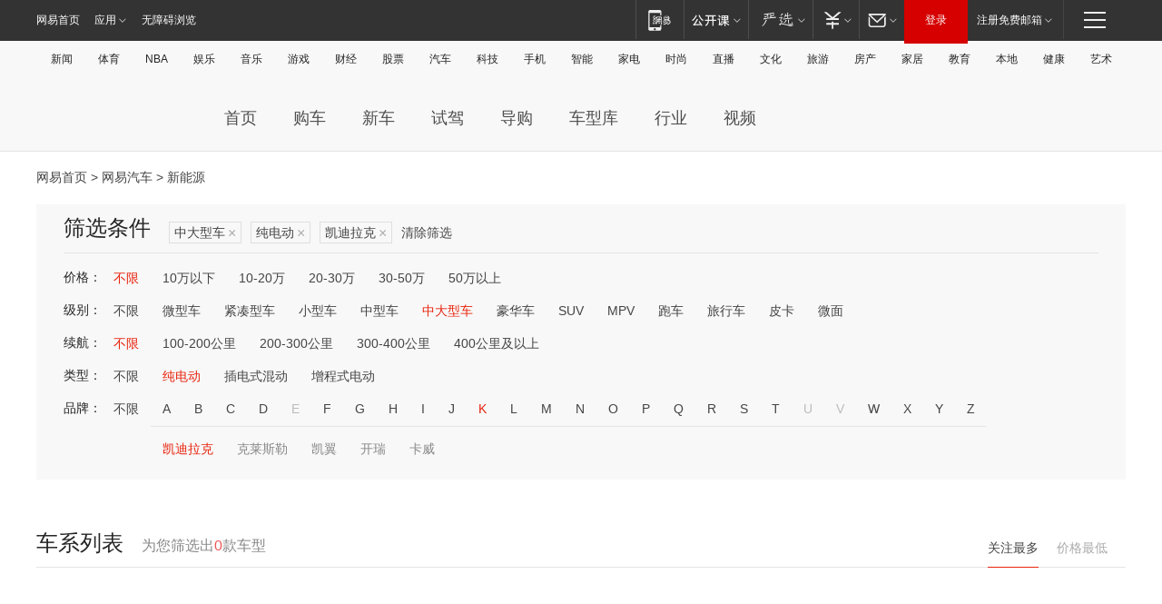

--- FILE ---
content_type: text/html;charset=GBK
request_url: http://product.auto.163.com/energy_api/getEnergySeriesList.action?callback=jQuery172038426086073946797_1769006708405&price=&type=large&duration=0-5000&energy=electric&brandName=1714&orderType=0&size=20&page=1&_=1769006708421
body_size: 338
content:
jQuery172038426086073946797_1769006708405({"total":0,"statusDesc":"","pageTotal":0,"statusValue":"","count":0,"pageSize":0,"page":0,"params":{"brandName":"1714","duration":"0-5000","energy":"electric","order":["heat_value desc"],"orderType":0,"price":"","query":["newpower:true","cartype_search:中大型车","dongli:纯电动","duration_max:[0 TO 5000]","brand_name:凯迪拉克","brand_id:1714"],"type":"large"},"statusCode":"000"})

--- FILE ---
content_type: text/html;charset=GBK
request_url: http://product.auto.163.com/energy_api/getEnergySeriesList.action?callback=jQuery172038426086073946797_1769006708406&price=&type=large&duration=0-5000&energy=electric&brandName=1714&orderType=1&size=20&page=1&_=1769006708422
body_size: 338
content:
jQuery172038426086073946797_1769006708406({"total":0,"statusDesc":"","pageTotal":0,"statusValue":"","count":0,"pageSize":0,"page":0,"params":{"brandName":"1714","duration":"0-5000","energy":"electric","order":["price_min asc"],"orderType":1,"price":"","query":["newpower:true","cartype_search:中大型车","dongli:纯电动","duration_max:[0 TO 5000]","brand_name:凯迪拉克","brand_id:1714"],"type":"large"},"statusCode":"000"})